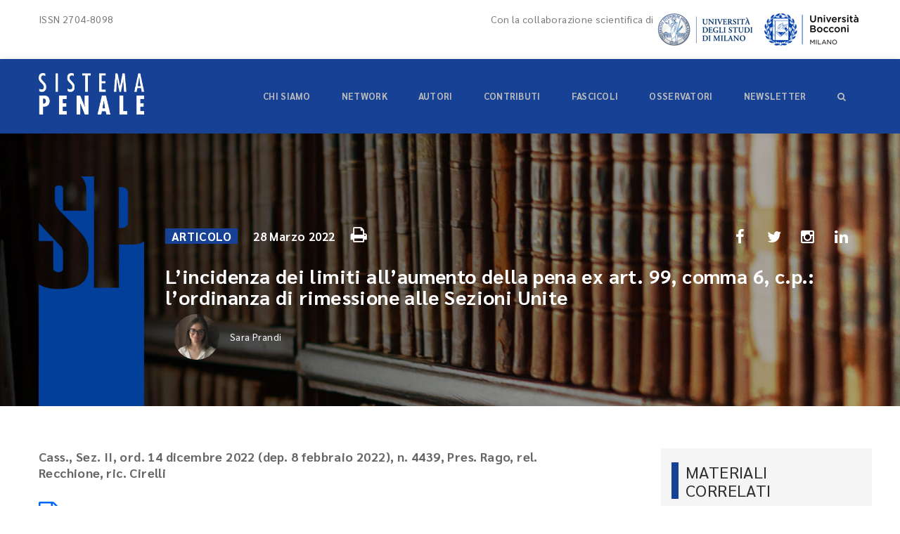

--- FILE ---
content_type: text/html; charset=utf-8
request_url: https://sistemapenale.it/it/articolo/cassazione-2022-4439-rimessione-sezioni-unite-effetti-limiti-aumento-pena-recidiva-99-comma-6
body_size: 20374
content:


<!DOCTYPE html>
<html class=" js rgba boxshadow csstransitions" lang="it">
	<head>
	
<!-- Global site tag (gtag.js) - Google Analytics -->
<script async src="https://www.googletagmanager.com/gtag/js?id=UA-152700598-1"></script>
<script>
  window.dataLayer = window.dataLayer || [];
  function gtag(){dataLayer.push(arguments);}
  gtag('js', new Date());

  gtag('config', 'UA-152700598-1');
</script>
	
	
	
	<meta name="viewport" content="width=device-width, initial-scale=1.0">
	<meta http-equiv="Content-Type" content="text/html; charset=UTF-8">
	<meta charset="utf-8">
	<meta name="format-detection" content="telephone=no">
	<meta NAME="update" CONTENT="Sun, 25 Jan 2026 18:54:12 +0100">
	<title>S. Prandi | Recidiva e limiti all'aumento di pena ex 99 c. 6: la rimessione alle SU | Sistema Penale | SP</title>
	<meta name="keywords" content="recidiva e prescrizione, limiti aumento pena, termine di prescrizione, effetti indiretti, 99 comma 6, 157 161 cp" />
	<meta name="description" content="articolo" />
	<meta name="abstract" content="articolo" />
	<meta name="robots" content="index, follow" />
	
	<meta property="og:url" content="https://sistemapenale.it/it/articolo/cassazione-2022-4439-rimessione-sezioni-unite-effetti-limiti-aumento-pena-recidiva-99-comma-6" />
	<meta property="og:type" content="article" />

	<meta property="og:title" content="S. Prandi | Recidiva e limiti all aumento di pena ex 99 c. 6: la rimessione alle SU" />
	<meta property="og:description" content="articolo" />
	<meta property="og:site_name" content="sistemapenale.it" />	
	<meta property="og:image" content="http://sistemapenale.it/img/social_banner.jpg" />			
	
	<link rel="apple-touch-icon" sizes="57x57" href="/apple-icon-57x57.png">
	<link rel="apple-touch-icon" sizes="60x60" href="/apple-icon-60x60.png">
	<link rel="apple-touch-icon" sizes="72x72" href="/apple-icon-72x72.png">
	<link rel="apple-touch-icon" sizes="76x76" href="/apple-icon-76x76.png">
	<link rel="apple-touch-icon" sizes="114x114" href="/apple-icon-114x114.png">
	<link rel="apple-touch-icon" sizes="120x120" href="/apple-icon-120x120.png">
	<link rel="apple-touch-icon" sizes="144x144" href="/apple-icon-144x144.png">
	<link rel="apple-touch-icon" sizes="152x152" href="/apple-icon-152x152.png">
	<link rel="apple-touch-icon" sizes="180x180" href="/apple-icon-180x180.png">
	<link rel="icon" type="image/png" sizes="192x192"  href="/android-icon-192x192.png">
	<link rel="icon" type="image/png" sizes="32x32" href="/favicon-32x32.png">
	<link rel="icon" type="image/png" sizes="96x96" href="/favicon-96x96.png">
	<link rel="icon" type="image/png" sizes="16x16" href="/favicon-16x16.png">
	<link rel="manifest" href="/manifest.json">
	<meta name="msapplication-TileColor" content="#ffffff">
	<meta name="msapplication-TileImage" content="/ms-icon-144x144.png">
	<meta name="theme-color" content="#ffffff">


<link rel="stylesheet" href="/css/bootstrap.min.css" type="text/css">
<link rel="stylesheet" href="/fontawesome/css/font-awesome.min.css" type="text/css">
<link rel="stylesheet" href="/css/owl.carousel.css" type="text/css">

<link rel="stylesheet" href="/css/style1.css" type="text/css">
<link rel="stylesheet" href="/css/responsive1.css" type="text/css">
<link rel="stylesheet" href="/css/colors.css" type="text/css">
<link rel="stylesheet" href="/css/theme-elements.css" type="text/css">


<style type="text/css">#html5-text {color:#333; font-size:16px; font-family:Armata,sans-serif,Arial; overflow:hidden; }.html5-error {text-align:center; color:#ff0000; font-size:14px; font-family:Arial, sans-serif;}</style>

</head><body>
	<header class="simple-header for-sticky white">
<div class="top-bar" style="background-color: #ffffff">
			<div class="container">
				<div class="choose-languageq" style="float: left;">
					 ISSN 2704-8098
				</div>			
					
				<div style="float:right;">
					<a href="http://www.beccaria.unimi.it/ecm/home" rel="nofollow"  target="_blank"><img src="/img/logo_universita_studi_milano.png" alt="logo università degli studi di Milano"></a>
					<a href="https://www.unibocconi.it/wps/wcm/connect/Bocconi/SitoPubblico_IT/Albero+di+navigazione/Home/Docenti+e+Ricerca/Dipartimenti/Studi+Giuridici/" rel="nofollow" target="_blank"><img src="/img/logo_universita_bocconi.png" alt="logo università Bocconi"></a>
				</div>
				<div class="choose-languageq" style="float: right;">Con la collaborazione scientifica di</div>
			</div>
		</div>
		<div class="menu">
			<div class="container">
				<div class="logo" style="padding:20px 0px 0px 0px; ">
					<a href="/it" title="Sistema Penale - vai alla home">
						<img src="/img/sistema_penale.png" style="max-width:150px;" border="0">
					</a>
				</div><!-- LOGO -->

				<span class="menu-toggle"><i class="fa fa-bars"></i></span>
				<nav>
					<ul class="collapse1" id="sub_0" style="list-style-type: none;line-height: 36px;"><li class=""><a href="/it/chi-siamo" style="text-transform: uppercase;">Chi siamo</a></li><li class=""><a href="/it/network" style="text-transform: uppercase;">Network</a></li><li class=""><a href="/it/autori-di-sp" style="text-transform: uppercase;">Autori</a></li><li class=""><a href="/it/contributi" style="text-transform: uppercase;">Contributi</a></li><li class=""><a href="/it/fascicoli" style="text-transform: uppercase;">Fascicoli</a></li><li class="menu-item-has-children"><a href="#" style="text-transform: uppercase;">Osservatori</a><ul id="sub_2617"><li class=""><a href="/it/osservatorio-legislazione" style="text-transform: uppercase;">Legislazione</a></li><li class=""><a href="/it/giurisprudenza-sovranazionale" style="text-transform: uppercase;">Giurisprudenza sovranazionale</a></li><li class=""><a href="/it/giurisprudenza-costituzionale" style="text-transform: uppercase;">Corte costituzionale</a></li><li class=""><a href="/it/osservatorio-sezioni-unite" style="text-transform: uppercase;">Sezioni Unite</a></li><li class=""><a href="/it/osservatorio-cassazione-sezioni-semplici" style="text-transform: uppercase;">Cassazione - Sezioni semplici</a></li><li class=""><a href="/it/osservatorio-giurisprudenza-di-merito" style="text-transform: uppercase;">Giurisprudenza di merito</a></li><li class=""><a href="/it/osservatorio-sulla-violenza-contro-le-donne" style="text-transform: uppercase;">Violenza contro le donne</a></li></ul></li><li class=""><a href="#newsletter" style="text-transform: uppercase;">Newsletter</a></li><li class=""><a href="/it/cerca" style="text-transform: uppercase;"><i class="fa fa-search"></i></a></li></ul>
				</nav>
			
			</div>
		</div>
	</header>
	<div class="inner-head overlap">
		<div data-velocity="-.2" style="background: url('/img_sfondi/libri.jpg') repeat scroll 50% 422.28px transparent;" class="parallax scrolly-invisible no-parallax"></div><!-- PARALLAX BACKGROUND IMAGE -->	
		<div class="container">
			<div class="inner-content">
				<span class="inner-content-span" style="background-image: url(/img/sp_home.png); background-positiony: top; background-color: transparent;"></span>
				
				<h2 style="font-size: 2em;">
				<span style="background-color: #164194; color: #ffffff; font-size:.6em; text-transform: uppercase;">&nbsp;&nbsp;Articolo&nbsp;&nbsp;</span> <div style="display: inline-block; font-size: .6em; color:#ffffff;margin-left:15px;">28 Marzo 2022</div>
				
				
				<a href="/it/articolo/cassazione-2022-4439-rimessione-sezioni-unite-effetti-limiti-aumento-pena-recidiva-99-comma-6?out=print" target="_blank" style="color: #ffffff;" target="_blank" title="Versione stampabile" ><i class="fa fa-print" style="color:#ffffff;font-size:25px; margin-right:20px; margin-left:15px;"></i></a></li>
				
				
												<div class="display: inline-block; social_widget" style="float:right;     width: auto;">
													<a title="condividi su Facebook" href="https://www.facebook.com/sharer/sharer.php?u=&t=" title="Share on Facebook" target="_blank" onclick="window.open('https://www.facebook.com/sharer/sharer.php?u=' + encodeURIComponent(document.URL) + '&t=' + encodeURIComponent(document.URL)); return false;"><i class="fa fa-facebook"></i></a>
													
													<a href="https://twitter.com/intent/tweet?" target="_blank" title="condividi su Twitter" onclick="window.open('https://twitter.com/intent/tweet?text=%20Check%20up%20this%20awesome%20content' + encodeURIComponent(document.title) + ':%20 ' + encodeURIComponent(document.URL)); return false;"><i class="fa fa-twitter"></i></a>
													
													<a href="#" title=""><i class="fa fa-instagram"></i></a>
													
													<a href="http://www.linkedin.com/shareArticle?mini=true&url=&title=&summary=&source=" target="_blank" title="condividi su LinkedIn" onclick="window.open('http://www.linkedin.com/shareArticle?mini=true&url=' + encodeURIComponent(document.URL) + '&title=' + encodeURIComponent(document.title)); return false;"><i class="fa fa-linkedin"></i></a>
												</div>
				
				
				
				
				
				<br><br><span style="text-transform: uppercase1;">
				L’incidenza dei limiti all’aumento della pena ex art. 99, comma 6, c.p.: l’ordinanza di rimessione alle Sezioni Unite </span></h2>
				<ul>
								
			<li style="color:#ffffff; line-height: 65px; margin-right:20px;">
				<a style="color:#ffffff; line-height: 65px; " href="/it/autori-di-sp/prandi-sara" title="Sara Prandi">
					<img align="middle" src="/img_autori/1618951540_resize-sara-prandi.jpg" alt="Sara Prandi" style="    -webkit-border-radius: 50%;
		-moz-border-radius: 50%;    -ms-border-radius: 50%;    -o-border-radius: 50%;    border-radius: 50%;    float: left;    margin-left: 12px;    width: 65px;
		vertical-align: middle;    border: 0; margin-right:15px;">
						Sara Prandi
					</a>
			</li>
				</ul>

			</div>
		</div>
</div><!-- inner Head -->	<section class="block" style="margin-top:0px;">
		<div class="container">
			<div class="row">
				<div class="col-md-8 column">
					<p style="line-height:23px; font-size:18px; font-weight:bolder;">Cass., Sez. II, ord. 14 dicembre 2022 (dep. 8 febbraio 2022), n. 4439, Pres. Rago, rel. Recchione, ric. Cirelli</p>
						<br>
					<ul style="padding: 0px; list-style: none; font-size:35px;">
					<li style="line-height: 35px;"><a href="/pdf_contenuti/1648423938_cassazione-rimessione-sezioni-unite-2022-4439-recidiva-limiti-aumento-pena-99-comma-6.pdf" title="" class="allegati2"  style="color: #0066ff; font-size: 14px;" target="_blank"><i class="fa fa-file-pdf-o" style="color:#0066ff;font-size:35px; margin-right:20px;"></i>Cass. ord. 4439/2022</a></li>
					</ul>
					<br>	
					<p><p style="text-align:justify"><strong>1.</strong> Con l&rsquo;ordinanza in commento, la seconda sezione penale della Cassazione ha rimesso alle Sezioni Unite una questione relativa all&rsquo;<strong>incidenza della disciplina dei limiti all&rsquo;aumento della pena in materia di recidiva</strong> sulla qualificazione della stessa quale aggravante ad effetto speciale, nonch&eacute; sulle ricadute in punto estensione del termine prescrizionale, anche quale effetto di atti interruttivi, <em>ex</em> artt. 157 e 161 c.p.</p>

<p style="text-align:justify">Nel caso di specie, il ricorso in Cassazione riguardava la condanna per due condotte di ricettazione realizzate dell&rsquo;imputato, giudicato colpevole in passato di delitti simili. In particolare, la difesa sosteneva che tali reati dovessero ritenersi prescritti, alla luce della corretta interpretazione degli artt. 157, comma 2, e 161, comma 2, del codice.</p>

<p style="text-align:justify">Relativamente al primo episodio, si evidenziava che la recidiva non era stata neppure contestata e non poteva quindi esplicare l&rsquo;effetto estensivo sul termine di prescrizione previsto dall&rsquo;art. 157 c.p.; quanto al secondo, si sottolineava invece che la recidiva specifica e infraquinquennale, seppur riconosciuta in astratto, non aveva comportato alcun aumento di pena in concreto. In ragione della mancata incidenza sul calcolo della pena, la difesa riteneva che essa non potesse incidere sul termine di prescrizione; d&rsquo;altronde, nel caso di specie, l&rsquo;effetto estintivo si sarebbe prodotto anche in caso di effettiva applicazione dell&rsquo;art. 157, comma 2, c.p., considerato che l&rsquo;aumento ivi disciplinato avrebbe dovuto essere circoscritto al <em>quantum</em> derivante dall&rsquo;applicazione dell&rsquo;art. 99, comma 6, c.p., che sancisce un limite all&rsquo;innalzamento della pena in conseguenza della riconosciuta recidiva.</p>

<p style="text-align:justify">Infine, anche l&rsquo;aumento previsto in materia di interruzione, <em>ex </em>art. 161, comma 2, c.p., avrebbe dovuto essere escluso in ragione dell&rsquo;asserita prevalenza dell&rsquo;art. 99, comma 6, c.p. sulle disposizioni di cui all&rsquo;art. 99, comma 2 e 4, c.p., richiamate in seno alla disciplina in materia di atti interruttivi.</p>

<p style="text-align:justify">La seconda sezione, rilevata l&rsquo;esistenza di un conflitto giurisprudenziale sul punto, rimetteva alle Sezioni Unite la soluzione del duplice quesito di diritto<strong> &ldquo;se il limite della pena correlato al riconoscimento della recidiva qualificata previsto dall&rsquo;art. 99 comma 6 cod. pen. (a) incida sulla qualificazione della recidiva prevista dai commi 2 e 4 dell&rsquo;art. 99 cod. pen. come circostanza &ldquo;ad effetto speciale&rdquo;, (b) influisca sulla determinazione del termine di prescrizione&rdquo;.</strong></p>

<p style="text-align:justify">&nbsp;</p>

<p style="text-align:justify"><strong>2. </strong>L&rsquo;intervento chiarificatore richiesto alle Sezioni Unite, in particolare, attiene alla corretta interpretazione della disciplina complessiva degli effetti diretti e indiretti della recidiva: se i primi si riferiscono all&rsquo;<strong>aumento del carico sanzionatorio</strong> dettato dalla <strong>maggiore pericolosit&agrave; e colpevolezza</strong> di chi, avendo gi&agrave; riportato una condanna per un delitto non colposo, torni a delinquere, i secondi discendono invece dalla considerazione di numerosi istituti per cui la legge prevede un <strong>regime nel complesso pi&ugrave; gravoso ove sia riconosciuta la recidiva</strong>, specie se reiterata. Si pensi, a titolo esemplificativo, a quanto avviene in materia di amnistia e indulto, di liberazione condizionale, di riabilitazione, nonch&eacute; alla disciplina del bilanciamento di circostanze<a href="#_ftn1" name="_ftnref1" title="">[1]</a>, della continuazione<a href="#_ftn2" name="_ftnref2" title="">[2]</a>, della prescrizione della pena oltre che, per quanto di pi&ugrave; specifico interesse nel caso di cui si tratta, di <strong>prescrizione del reato</strong><a href="#_ftn3" name="_ftnref3" title="">[3]</a>.</p>

<p style="text-align:justify">All&rsquo;indomani della L. 5 dicembre 2005, n. 215, in particolare, la disciplina <em>ex </em>art. 157 c.p. stabilisce che sul termine di prescrizione, calcolato sulla base del massimo di pena edittale, non incidono le circostanze, salvo che si tratti di <strong>circostanze per cui la legge stabilisce una pena di specie diversa o per quelle ad effetto speciale</strong>; in tali casi, <strong>si deve tenere conto dell&rsquo;aumento massimo previsto per l&rsquo;aggravante. </strong>La recidiva, pertanto, incide sul termine prescrizionale tutte le volte in cui comporta un aumento di pena superiore ad un terzo, vale dire in tutti i casi ad esclusione della recidiva semplice, <em>ex </em>art. 99, comma 1, c.p.</p>

<p style="text-align:justify">Quanto alla disciplina dell&rsquo;interruzione, l&rsquo;art. 161 c.p. prevede invece che il termine di prescrizione, che ricomincia a decorrere da capo in conseguenza ad eventuali atti interruttivi, non possa mai essere superiore di un quarto del tempo necessario a prescrivere; tale tetto viene, per&ograve;, <strong>innalzato alla met&agrave; nei casi di recidiva aggravata e di due terzi nei casi di recidiva reiterata.</strong></p>

<p style="text-align:justify">Ne deriva una disciplina connotata, nel complesso, da un atteggiamento fortemente repressivo, suscettibile di tradursi in conseguenze significative, e via via pi&ugrave; pesanti, a seconda che si tratti di recidiva semplice, aggravata, reiterata semplice, o reiterata aggravata.</p>

<p style="text-align:justify">La severit&agrave; della disciplina viene per&ograve; temperata da alcune disposizioni, di primario interesse per la questione di cui si tratta: il regime degli aumenti previsti in ragione della maggiore pericolosit&agrave; e colpevolezza del soggetto che torni a delinquere, in particolare, &egrave; <strong>mitigato dall&rsquo;art. 99, comma 6, c.p.,</strong> il quale stabilisce che <strong>l&rsquo;aumento per la recidiva non possa mai &laquo;superare il cumulo delle pene risultante dalle condanne precedenti alla commissione del nuovo delitto non colposo&raquo;</strong><a href="#_ftn4" name="_ftnref4" title="">[4]</a>.</p>

<p style="text-align:justify">&Egrave; proprio attorno a tale limite quantitativo &ndash; e alle possibili ricadute dello stesso sul tempo necessario per prescrivere il reato &ndash; che ruota la questione deferita alle Sezioni Unite.</p>

<p style="text-align:justify">&nbsp;</p>

<p style="text-align:justify"><strong>3. </strong>Dirimente, insieme alla distinzione tra effetti diretti e indiretti, appare inoltre la differenza sussistente tra recidiva <strong>contestata, ritenuta o applicata, </strong>a pi&ugrave; riprese valorizzata dalla stessa giurisprudenza chiamata a confrontarsi con l&rsquo;istituto di cui si tratta<a href="#_ftn5" name="_ftnref5" title="">[5]</a>: mentre la prima si riferisce al fatto che l&rsquo;accusa abbia formalmente contestato l&rsquo;art. 99 c.p. all&rsquo;imputato<a href="#_ftn6" name="_ftnref6" title="">[6]</a>, la seconda attiene al riconoscimento della recidiva da parte dal giudice all&rsquo;esito della valutazione relativa ai presupposti sostanziali della stessa, e la terza implica che essa abbia avuto altres&igrave; un&rsquo;incidenza effettiva sulla quantificazione della pena, anche solo paralizzando l&rsquo;effetto di una circostanza attenuante nell&rsquo;ambito del giudizio di bilanciamento<a href="#_ftn7" name="_ftnref7" title="">[7]</a>.</p>

<p style="text-align:justify">Quanto alla specifica disciplina dettata in materia di calcolo del termine prescrizionale, &egrave; oggi pacifico che la mancata contestazione della recidiva impedisce in radice che la stessa possa essere presa in considerazione ai fini del computo del tempo necessario a prescrivere il reato.<a href="#_ftn8" name="_ftnref8" title="">[8]</a> Sembra quindi che, almeno in relazione al primo episodio, possa dirsi pienamente condivisibile la censura della difesa: poich&eacute; la recidiva non era stata neppure contestata dal Pubblico Ministero, la produzione degli effetti &ndash; diretti e indiretti &ndash; previsti per legge dovrebbe risultare del tutto esclusa.</p>

<p style="text-align:justify">D&rsquo;altronde, in linea con quanto sancito dalle Sezioni Unite nel 2010<a href="#_ftn9" name="_ftnref9" title="">[9]</a>, anche il mancato riconoscimento della recidiva da parte del giudice sembrerebbe impedire la produzione degli effetti della stessa sul tempo necessario per prescrivere<a href="#_ftn10" name="_ftnref10" title="">[10]</a>: tale assunto deriva dal superamento dell&rsquo;idea della recidiva quale <em>status, </em>e dall&rsquo;evoluzione significativa che, in tale materia, ha condotto a ritenere che essa debba operare <strong>facoltativamente non solo quanto agli effetti diretti, ma anche quanto agli effetti indiretti</strong><a href="#_ftn11" name="_ftnref11" title="">[11]</a>.</p>

<p style="text-align:justify">Maggiori incertezze sembrano tuttora sussistere, invece, nei casi in cui la recidiva, bench&eacute; contestata e ritenuta, non abbia prodotto alcun effetto sanzionatorio. Pi&ugrave; che al rapporto tra accertamento della recidiva ed effetti della stessa<a href="#_ftn12" name="_ftnref12" title="">[12]</a>, oggetto in passato di attenzione della giurisprudenza di legittimit&agrave;, sembra oggi che la discussione si rivolga al <strong>rapporto tra applicazione della recidiva ed effetti ulteriori della stessa</strong>, e quindi &ndash; <em>lato sensu &ndash;</em> al rapporto tra effetti diretti e indiretti dell&rsquo;istituto.</p>

<p style="text-align:justify">La tesi difensiva, sul punto, sembra mettere un accento particolare proprio sull&rsquo;applicazione concreta della recidiva: si sostiene infatti che, ove la circostanza non abbia prodotto l&rsquo;aumento sanzionatorio previsto in astratto, per l&rsquo;operativit&agrave; del limite di cui al comma 6 dell&rsquo;art. 99 c.p., non potrebbero ritenersi sussistenti neppure gli effetti indiretti che, di regola, da essa discendono; o, quantomeno, tali effetti sarebbero da ritenersi limitati in misura corrispondente al temperamento prodotto sul piano sanzionatorio.</p>

<p style="text-align:justify">&nbsp;</p>

<p style="text-align:justify"><strong>4. </strong>Sulla questione dell&rsquo;incidenza della recidiva &ldquo;temperata&rdquo; sul termine di prescrizione, a ben vedere, la giurisprudenza si &egrave; pronunciata in pi&ugrave; occasioni, nel passato, pervenendo a soluzioni non univoche.</p>

<p style="text-align:justify">Nella sentenza Graniello del 2019<a href="#_ftn13" name="_ftnref13" title="">[13]</a>, ad esempio, la quinta sezione aveva sostenuto che l&rsquo;art. 99, comma 6, c.p. non muta la qualificazione di circostanza ad effetto speciale della recidiva, che di conseguenza incide sul termine di prescrizione ai sensi dell&rsquo;art. 157, comma 2, c.p: nondimeno, in tale occasione i giudici avevano ritenuto che l&rsquo;estensione del termine dovesse essere limitata al tempo corrispondente all&rsquo;aumento temperato, e non anche a quello tipico. Al contempo, la Corte aveva escluso che tale limitazione potesse precludere l&rsquo;estensione prevista <em>ex </em>art. 161, comma 2, c.p., destinata a operare in ogni caso in cui il reato fosse aggravato dalla recidiva <em>ex </em>art. 99, comma 2 o 4, c.p.</p>

<p style="text-align:justify">In un&rsquo;altra pronuncia, pur non preoccupandosi di chiarire se la recidiva &ldquo;temperata&rdquo; ai sensi dell&rsquo;art. 99, comma 6, c.p. continuasse ad essere circostanza ad effetto speciale, la Corte aveva ritenuto che la contrazione dell&rsquo;aumento sanzionatorio dovesse incidere anche sull&rsquo;estensione del termine di prescrizione, in considerazione del <strong>principio di <em>favor rei</em></strong><a href="#_ftn14" name="_ftnref14" title="">[14]</a>.<strong><em> </em></strong>Anche in questo caso, peraltro, la Corte non aveva messo in discussione che potesse dirsi comunque operante la disciplina dell&rsquo;interruzione, <em>ex </em>art. 161, comma 2, c.p.</p>

<p style="text-align:justify">In una decisione del 2020,<a href="#_ftn15" name="_ftnref15" title="">[15]</a> invece, la Corte aveva sostenuto che <strong>la recidiva perde la sua qualifica di circostanza ad effetto speciale ogniqualvolta l&rsquo;aumento di pena prodotto per effetto dell&rsquo;art. 99, comma 6, c.p. sia in concreto inferiore ad un terzo:</strong> da tale considerazione discenderebbe l&rsquo;impossibilit&agrave; di ritenere operante la disciplina <em>ex </em>art. 157, comma 2, c.p., che ricollega l&rsquo;effetto estensivo del tempo della prescrizione alla natura ad effetto speciale della circostanza di volta in volta considerata.</p>

<p style="text-align:justify">Rilevata l&rsquo;esistenza di un contrasto giurisprudenziale da rimettere alle Sezioni Unite, l&rsquo;ordinanza prende posizione su entrambi gli aspetti controversi: mentre sulla possibilit&agrave; di qualificare come circostanza ad effetto speciale la recidiva che, in virt&ugrave; dell&rsquo;art. 99, comma 6, c.p., abbia comportato un aumento di pena inferiore ad un terzo, i giudici si allineano all&rsquo;impostazione della sentenza Graniello, sull&rsquo;incidenza della recidiva temperata sul termine di prescrizione, invece, la Corte ritiene di non condividere nessuno degli indirizzi proposti, sposando una soluzione nel complesso pi&ugrave; severa di tutte le precedenti. La seconda sezione, invero, non solo rifiuta l&rsquo;orientamento che ravvisa nell&rsquo;art. 99, comma 6, c.p. un meccanismo idoneo a dequotare la recidiva da circostanza ad effetto speciale a circostanza ad effetto comune, ma nega altres&igrave; che il minore aumento sancito dall&rsquo;operativit&agrave; della norma in questione possa incidere sulla determinazione del termine di prescrizione, escludendo l&rsquo;effetto estensivo o limitandolo al <em>quantum </em>di aumento effettivamente comminato.</p>

<p style="text-align:justify">&nbsp;</p>

<p style="text-align:justify"><strong>5. </strong>Il ragionamento si fonda, anzitutto, sulla <strong>distinzione tra regime sanzionatorio e statuto della prescrizione, </strong>in cui la Corte ravvisa due discipline che, pur correlate, rimangono distinte e connotate da una differente &ldquo;proiezione finalistica&rdquo;. Mentre lo statuto della sanzione avrebbe lo scopo di adeguare la pena alla gravit&agrave; della condotta, secondo le cadenze imposte dal rispetto dei canoni di ragionevolezza e proporzionalit&agrave;, oltre che di colpevolezza, la disciplina della prescrizione sarebbe finalizzata a &laquo;stabilire, in via generale ed astratta, quale sia il tempo durante il quale lo Stato conserva l&rsquo;interesse a perseguire le condotte penalmente rilevanti&raquo;. E cos&igrave;, poich&eacute; &laquo;il criterio moderatore di cui all&rsquo;art. 99, comma 6, cod. pen. integra lo statuto della &ldquo;sanzione&rdquo; e non quello della &ldquo;prescrizione&rdquo;&raquo;, ad esso non pu&ograve; che essere riconosciuta una &laquo;operativit&agrave; limitata alla determinazione individuale della pena [&hellip;] [senza] nessuna incidenza sulla identificazione del segmento temporale durante il quale lo Stato conserva l&rsquo;interesse all&rsquo;accertamento della condotta illecita&raquo;.</p>

<p style="text-align:justify">In altri termini, poich&eacute; l&rsquo;istituto della prescrizione, operando in relazione alla pena edittale, risulta improntato ad una logica di<strong> proporzionalit&agrave; tra gravit&agrave; in astratto e durata del termine,</strong> esso non pu&ograve; essere condizionato dalla sanzione in concreto comminata: tarando il tempo per prescrivere sul <em>quantum </em>di pena specificamente inflitto con le precedenti condanne, si verrebbe a determinare un effetto di &laquo;<strong>individualizzazione del tempo della prescrizione, ontologicamente incompatibile con la sua natura di elemento &ldquo;di struttura&rdquo; del reato</strong>&raquo;.</p>

<p style="text-align:justify">A sostegno del proprio ragionamento, la Corte mette l&rsquo;accento sulla <strong>natura sostanziale </strong>dell&rsquo;istituto della prescrizione, quale elemento che concorre &laquo;a strutturare il divieto&raquo;. La triade &ldquo;condotta-sanzione-prescrizione&rdquo;, in altre parole, sarebbe sempre da determinare in astratto e in via generale, in virt&ugrave; dei principi di legalit&agrave;, determinatezza e prevedibilit&agrave;. E perch&eacute; possa dirsi improntata a requisiti di &laquo;<strong>generalit&agrave;, astrattezza e prevedibilit&agrave;</strong>&raquo;, la disciplina della prescrizione dovrebbe rispondere a previsioni omogenee per tutti i consociati, indipendenti dai casi individuali e conoscibili a priori: da ci&ograve; discenderebbe l&rsquo;incompatibilit&agrave; con la previsione di un tempo dell&rsquo;oblio flessibile, &laquo;dipendente dalla <strong>specifica biografia criminale dell&rsquo;accusato emergente dai pregressi accertamenti processuali</strong>&raquo;.</p>

<p style="text-align:justify">Secondo l&rsquo;opinione della seconda sezione, invero, la sentenza con cui si commina la pena &laquo;&egrave; <strong>&ldquo;legge del caso concreto&rdquo;</strong> e non pu&ograve; concorrere a definire le norme penali che, si ripete, devono essere generali, ovvero indipendenti da mediazioni processuali, ontologicamente individuali&raquo;.</p>

<p style="text-align:justify">&nbsp;</p>

<p style="text-align:justify"><strong>5.1. </strong>Accanto alle considerazioni generali ora richiamate, inoltre, la seconda sezione sviluppa alcuni argomenti ulteriori, fondati sulla valorizzazione del dato letterale e dell&rsquo;evoluzione giurisprudenziale registrata in materia di circostanze del reato e recidiva, specie in rapporto con la disciplina della prescrizione.</p>

<p style="text-align:justify">Quanto all&rsquo;argomento letterale, la Cassazione sottolinea il fatto che le norme in materia di prescrizione che danno rilievo alla recidiva &ndash; e quindi gli artt. 157 e 161 c.p. qui in discussione &ndash; non facciano alcun riferimento al limite <em>ex </em>art. 99, comma 6, c.p. L&rsquo;art. 157 c.p., a ben vedere, si riferisce unicamente all&rsquo;<strong>aumento di pena &ldquo;massimo&rdquo; </strong>previsto per la circostanza: tale locuzione, secondo la Corte, starebbe a indicare l&rsquo;aumento massimo in astratto, a prescindere da eventuali temperamenti sanzionatori in concreto, su cui possa incidere, ad esempio, il meccanismo di cui all&rsquo;art. 99, comma 6, c.p.</p>

<p style="text-align:justify">Con riguardo alla disciplina dell&rsquo;interruzione, d&rsquo;altro canto, l&rsquo;irrilevanza dell&rsquo;art. 99, comma 6, c.p. sembrerebbe emergere in modo ancora pi&ugrave; evidente: a differenza dell&rsquo;art. 157 c.p., invero, l&rsquo;art. 161 c.p. stabilisce in via autonoma che il riconoscimento della recidiva determina <strong>una &laquo;estensione &ldquo;fissa&rdquo; del termine</strong> (della met&agrave; o di due terzi), a seconda che la recidiva riconosciuta sia quella prevista dall&rsquo;art. 99 comma 2 cod. pen., o quella indicata dall&rsquo;art. 99 comma 4 cod. pen.&raquo;.</p>

<p style="text-align:justify">Ai sensi dell&rsquo;art. 161 c.p., perci&ograve;, sembra sufficiente l&rsquo;accertamento giudiziale della recidiva specifica o reiterata, <em>ex </em>art. 99, comma 2 e 4, c.p., a prescindere dall&rsquo;aumento di pena effettivamente generato all&rsquo;esito del giudizio: e ci&ograve; spiegherebbe anche perch&eacute; i precedenti citati nell&rsquo;ordinanza non avessero mai messo in dubbio che l&rsquo;effetto di cui all&rsquo;art. 161, comma 2, c.p. dovesse continuare a prodursi.</p>

<p style="text-align:justify">A differenza degli arresti giurisprudenziali del passato, nondimeno, dall&rsquo;art. 161, comma 2, c.p. la seconda sezione pare ricavare un ennesimo argomento a sostegno dell&rsquo;<strong>indifferenza, anche ai sensi dell&rsquo;art. 157, comma 2, c.p., dell&rsquo;aumento concreto di pena,</strong> dovendo l&rsquo;interprete, in entrambi i casi, riferirsi all&rsquo;<strong>aumento &ldquo;tipico e generale&rdquo;,</strong> previsto dai commi 2, 3 e 4 dell&rsquo;art. 99 c.p., e non a quello <strong>&ldquo;specifico e individuale&rdquo;</strong> dato dall&rsquo;applicazione dell&rsquo;art. 99 comma 6 c.p.</p>

<p style="text-align:justify">In altre parole, secondo la Corte, sarebbe opportuno tenere nettamente separati &laquo;il piano della determinazione &ldquo;in astratto&rdquo; della pena (necessaria per calcolare quale debba essere il tempo necessario alla prescrizione per un determinato reato), con quello della determinazione della stessa &ldquo;in concreto&rdquo;, attivit&agrave; quest&rsquo;ultima che ha il limitato fine di commisurare la sanzione individuale inflitta alla effettiva gravit&agrave; della condotta&raquo;.</p>

<p style="text-align:justify">&nbsp;</p>

<p style="text-align:justify"><strong>5.2. </strong>Quanto alla possibilit&agrave; di riconoscere la natura di circostanza ad effetto speciale anche a quegli elementi che, in concreto, non abbiano determinato un aumento superiore a un terzo, nell&rsquo;ordinanza si sostiene che la produzione in concreto di un aumento di pena inferiore a quello richiesto<em> ex </em>art. 63, comma 3, c.p, quale conseguenza del meccanismo di cui all&rsquo;art. 99, comma 6, c.p., <strong>non osta alla qualificazione della recidiva come aggravante ad effetto speciale</strong>.<strong> </strong></p>

<p style="text-align:justify">Sul punto, l&rsquo;argomentazione della seconda sezione trae la sua forza da una serie di pronunce passate, che sembrerebbero avvalorare la tesi secondo cui l&rsquo;aumento determinato in concreto non &egrave; idoneo a mutare la qualificazione della circostanza, correlata sempre all&rsquo;idea dell&rsquo;aumento di pena in astratto. In questo senso, la Corte si allinea alla sentenza Graniello, gi&agrave; citata<a href="#_ftn16" name="_ftnref16" title="">[16]</a>, con cui la Cassazione si era espressa nel senso di escludere che l&rsquo;aumento, quand&rsquo;anche comminato in misura inferiore ad un terzo, potesse incidere sulla qualificazione della circostanza: affinch&eacute; sia considerata a effetto speciale, invero, &egrave; sufficiente che la stessa sia suscettibile di determinare, a livello astratto, l&rsquo;aumento richiesto <em>ex </em>art. 63, comma 3, c.p.</p>

<p style="text-align:justify">La seconda sezione ritiene invece prive di pregio le conclusioni opposte cui era pervenuta altra parte della giurisprudenza, che, ancora di recente, si era espressa apertamente sull&rsquo;impossibilit&agrave; di riconoscere, nella recidiva &ldquo;temperata&rdquo; <em>ex </em>art. 99, comma 6, c.p., una circostanza ad effetto speciale<a href="#_ftn17" name="_ftnref17" title="">[17]</a>. Secondo l&rsquo;indirizzo giurisprudenziale citato, in particolare, tale soluzione troverebbe conferma nell&rsquo;autorevole precedente con cui le Sezioni Unite hanno statuito che la circostanza indipendente <em>ex </em>art. 609-<em>ter </em>c.p., nella versione precedente alla riforma del 2019, non fosse da qualificarsi ad effetto speciale, poich&eacute; l&rsquo;aumento non superava il terzo della forbice edittale ordinaria<a href="#_ftn18" name="_ftnref18" title="">[18]</a>.</p>

<p style="text-align:justify">Come correttamente evidenziato nell&rsquo;ordinanza di rimessione, per&ograve;, il richiamo alla soluzione assunta in merito all&rsquo;art. 609-<em>ter </em>c.p. non appare pertinente: un conto &egrave;, come nel caso della circostanza indipendente, escludere o riconoscere la natura ad effetto speciale in relazione all&rsquo;aumento<strong>, pur sempre generale e astratto</strong>, inferiore o superiore ad un terzo rispetto alla pena base; tutt&rsquo;altro far discendere la medesima conseguenza, in punto qualificazione, dal rilievo dell&rsquo;aumento <strong>in concreto comminato dal giudice</strong>.</p>

<p style="text-align:justify">In relazione a tali casi, al contrario, i precedenti giurisprudenziali inducono alla soluzione che nega il riflesso della comminatoria in concreto sulla qualificazione della circostanza: si pensi alle pronunce che, in relazione al criterio moderatore <em>ex </em><strong>art. 63, comma 4, c.p.,</strong> <strong>escludono che esso possa elidere la qualificazione in termini di circostanza ad effetto speciale </strong>ed obliterarne gli effetti in punto estensione del termine di prescrizione<a href="#_ftn19" name="_ftnref19" title="">[19]</a>.</p>

<p style="text-align:justify">&nbsp;</p>

<p style="text-align:justify"><strong>5.3. </strong>Avendo argomentato a sostegno della natura di circostanza ad effetto speciale anche della recidiva &ldquo;temperata&rdquo; ai sensi dell&rsquo;art. 99, comma 6, c.p., la Corte si sofferma infine a considerare la questione dell<strong>&rsquo;incidenza della stessa sul termine di prescrizione</strong>. Il dato letterale, in questo senso, sembrerebbe correlare l&rsquo;aumento della prescrizione al mero ricorrere di una circostanza ad effetto speciale.<strong> </strong>Nondimeno, come anticipato, la stessa giurisprudenza che in passato aveva argomentato a favore della natura di circostanza ad effetto speciale della recidiva &ldquo;temperata&rdquo; aveva poi concluso nel senso di ritenere che il limite <em>ex </em>art. 99, comma 6, c.p. dovesse incidere sull&rsquo;aumento massimo del termine di prescrizione <em>ex </em>art. 157, comma 2, c.p.</p>

<p style="text-align:justify">La seconda sezione sembra invece preferire una soluzione diversa, sancendo <strong>l&rsquo;irrilevanza del limite individualizzante di cui all&rsquo;art. 99, comma 6, c.p. rispetto alla prescrizione</strong>. Oltre a fondare il proprio ragionamento sul dato letterale e sulla natura di circostanza ad effetto speciale della recidiva aggravata o reiterata, la Corte insiste altres&igrave; sui precedenti giurisprudenziali che, in materia di <strong>bilanciamento in equivalenza o soccombenza con le circostanze attenuanti</strong>, hanno sancito che la recidiva, ove riconosciuta, debba continuare a produrre l&rsquo;effetto estensivo sul termine di prescrizione, anche qualora non abbia poi inciso sulla pena in concreto. Nel riferirsi all&rsquo;orientamento giurisprudenziale secondo cui la prescrizione &egrave; da ritenersi <strong>indifferente al bilanciamento</strong> con eventuali circostanze eterogenee, l&rsquo;ordinanza rinvia a numerose pronunce precedenti<a href="#_ftn20" name="_ftnref20" title="">[20]</a>, tra cui spicca, in particolare, una recente sentenza delle stesse Sezioni Unite<a href="#_ftn21" name="_ftnref21" title="">[21]</a>.</p>

<p style="text-align:justify">Nel caso di specie, la Cassazione aveva concluso escludendo l&rsquo;effetto indiretto dell&rsquo;aumento del termine di prescrizione, in considerazione dell&rsquo;impossibilit&agrave; di ravvisare un riconoscimento &ndash; neppure implicito &ndash; della recidiva nella mancata concessione delle attenuanti generiche in virt&ugrave; dei precedenti penali dell&rsquo;imputato<a href="#_ftn22" name="_ftnref22" title="">[22]</a>; in tale occasione, nondimeno, i giudici si erano espressi chiaramente nel senso di ritenere che &laquo;il fatto stesso di aver operato il giudizio di bilanciamento presuppone il riconoscimento della recidiva&raquo;<a href="#_ftn23" name="_ftnref23" title="">[23]</a>.</p>

<p style="text-align:justify">Altrettanto, dunque, dovrebbe dirsi dell&rsquo;art. 99, comma 6, c.p., che, operando quale limite all&rsquo;aumento della pena per il ricorrere della recidiva, <strong>presuppone non solo il suo riconoscimento da parte del giudice,<em> </em></strong>ma anche la sua applicazione: rispetto all&rsquo;aggravamento di pena derivante dalla disciplina della recidiva, infatti, l&rsquo;art. 99, comma 6, c.p. si limita a fissare un <strong>limite</strong> <strong>quantitativo</strong>.</p>

<p style="text-align:justify">In questo senso, potendosi ritenere applicata la recidiva, e dovendosi riconoscere alla stessa natura di circostanza aggravante ad effetto speciale, l&rsquo;ordinanza conclude nel senso dell&rsquo;irrilevanza, ai fini della disciplina <em>ex </em>artt. 157 e 161 c.p., del limite sanzionatorio fissato dall&rsquo;art. 99, comma 6, c.p. Alla luce delle considerazioni svolte, perci&ograve;, la seconda sezione ritiene possibile sconfessare i precedenti citati, chiamando le Sezioni Unite a prendere posizione sul punto.</p>

<p style="text-align:center">* * *</p>

<p style="text-align:justify"><strong>6. </strong>Dopo aver tratteggiato l&rsquo;impianto argomentativo dell&rsquo;ordinanza, ed in attesa della decisione delle Sezioni Unite, sembra possibile ora svolgere qualche considerazione sulla bont&agrave; della soluzione accolta dalla seconda sezione e sulla tenuta delle argomentazioni che la giustificano: in questo senso, mentre sulla qualificazione della recidiva come circostanza ad effetto speciale sembrano potersi condividere gli argomenti spesi dalla Corte, maggiori perplessit&agrave; sorgono in relazione al ragionamento legato alla necessaria <strong>astrattezza e generalit&agrave; della prescrizione, </strong>e alla sua pretesa insensibilit&agrave; alle<strong> </strong>vicende legate al piano della sanzione in concreto.<strong> </strong></p>

<p style="text-align:justify">Se &egrave; vero, infatti, che il legislatore del 2005 ha compiuto una chiara scelta nel senso di non riconoscere alcuna incidenza sul tempo della prescrizione alle circostanze attenuanti e aggravanti, quali elementi che hanno la funzione precipua di individualizzare la sanzione in considerazione delle peculiarit&agrave; del fatto, &egrave; altrettanto vero che l&rsquo;art. 157 c.p. continua oggi ad attribuire specifico rilievo alle circostanze aggravanti c.d. autonome, nonch&eacute; a quelle ad effetto speciale. Sembra allora che in questa disciplina sia gi&agrave; ravvisabile una certa individualizzazione del termine di prescrizione, che, specie quando si ricollega all&rsquo;aggravante dell&rsquo;art. 99, commi 2 e seguenti, c.p., si giustifica proprio in ragione di quella &laquo;<strong>specifica biografia criminale dell&rsquo;accusato&raquo; </strong>di cui l&rsquo;ordinanza vorrebbe invece sostenere la totale irrilevanza.</p>

<p style="text-align:justify">Neppure l&rsquo;argomento letterale, d&rsquo;altro canto, sembrerebbe risolutivo, quantomeno con riferimento alla disciplina <em>ex </em>art. 157, comma 2, c.p., posto che il tenore letterale della norma non osta a un&rsquo;interpretazione che, per <strong>aumento massimo</strong>,<strong> </strong>intenda quello<strong> risultante dalla disciplina complessiva <em>ex </em>art. 99 c.p.,</strong> <strong>comprensiva del comma 6</strong>. Anche in questo caso, peraltro, poich&eacute; il limite &egrave; dettato dalla legge in via generale ed astratta, ed &egrave; solo la sua incidenza concreta a mutare a seconda delle vicende giudiziarie del singolo imputato, non sembrerebbe smentita la valenza sostanziale della disciplina del tempo dell&rsquo;oblio, n&eacute; la sua prevedibilit&agrave;: rispetto a tale ultimo aspetto, oltretutto, non sembra irrilevante il fatto che l&rsquo;art. 99, comma 6, c.p. determini effetti <strong><em>pro reum, </em></strong>e possa dunque giustificare una lettura diversa da quella proposta dall&rsquo;ordinanza in commento<em>.</em></p>

<p style="text-align:justify">&nbsp;</p>

<p style="text-align:justify"><strong>7. </strong>Una breve riflessione sul tema di cui si tratta, da ultimo, merita di essere svolta anche a partire dalle argomentazioni fatte proprie dalle Sezioni Unite in materia di bilanciamento di circostanze, richiamate in precedenza: la pronuncia, invero, sembra evidenziare alcuni spunti meritevoli di approfondimento, in quanto suscettibili di orientare l&rsquo;interprete rispetto alla soluzione di questa ed ulteriori questioni problematiche.</p>

<p style="text-align:justify">Come specificato in un <em>obiter dictum,</em> invero, la Corte ritenne in quella sede di porre l&rsquo;accento sulla circostanza secondo cui, &laquo;quando il giudice valuta la recidiva subvalente rispetto alle concorrenti attenuanti, egli esprime <strong>una valutazione di disfunzionalit&agrave; della recidiva rispetto al programma di trattamento che comincia a delinearsi con la fissazione della pena da infliggere</strong>&raquo;<a href="#_ftn24" name="_ftnref24" title="">[24]</a>, rispetto a cui &egrave; solo l&rsquo;esistenza di una chiara disciplina legislativa &ndash; come quella dell&rsquo;art. 157, comma 3, c.p. &ndash; a sancire comunque la produzione dell&rsquo;effetto sul termine prescrizionale.</p>

<p style="text-align:justify">La considerazione della Corte in relazione al significato che assume la valutazione subvalente rispetto al principio di proporzionalit&agrave; della pena, a ben vedere, restituisce l&rsquo;immagine di un giudizio che non dovrebbe limitarsi a guardare al formale riconoscimento della recidiva, ma che ad esso dovrebbe associare anche <strong>un significato coerente con la valutazione nel complesso data alla ricaduta del reo</strong>: e tale valutazione non dovrebbe operare solo sul piano degli effetti diretti, ma anche di quelli indiretti, laddove questi siano comunque legati alla maggiore colpevolezza e pericolosit&agrave; sottesa al riconoscimento della recidiva.</p>

<p style="text-align:justify">D&rsquo;altro canto, come argomentato in passato dalla Cassazione in materia di interruzione della prescrizione <em>ex</em> art. 161, comma 2, c.p.<a href="#_ftn25" name="_ftnref25" title="">[25]</a> con considerazioni che possono ritenersi estese anche all&rsquo;art. 157, comma 2, c.p., l&rsquo;aumento della durata massima del termine previsto dalla legge risponde a una <em>ratio </em>di prevenzione, legata proprio al maggiore allarme sociale che desta il recidivo<a href="#_ftn26" name="_ftnref26" title="">[26]</a>. Tale scelta, nondimeno, sembrerebbe giustificata solo laddove la reiterazione dell&rsquo;illecito sia realmente sinonimo di maggiore riprovevolezza e pericolosit&agrave;: la disciplina della prescrizione, pertanto, non sembra immune alla prospettiva di una valutazione anche &ldquo;funzionale&rdquo;, probabilmente pi&ugrave; in linea con i principi costituzionali, in quanto scevra di automatismi ed attenta al fondamento giustificativo degli effetti diretti e indiretti della recidiva.</p>

<p style="text-align:justify">Ferma restando la necessit&agrave; di una formale contestazione e di un&rsquo;effettiva dichiarazione di recidiva da parte del giudice, in definitiva, le Sezioni Unite sembrano suggerire che, nei casi di elisione dell&rsquo;effetto diretto sulla pena, <strong>anche la produzione dell&rsquo;effetto indiretto della stessa dovrebbe di regola seguire solo ove quest&rsquo;ultimo non si riveli illogico rispetto alla valutazione sottesa al giudizio sulla pericolosit&agrave; e colpevolezza</strong> che ha condotto ad annullare o attenuare gli effetti pratici della recidiva, salve le deroghe espressamente previste per legge. Ebbene, se con riguardo al bilanciamento tra circostanze eterogenee &egrave; lo stesso art. 157 c.p. a escludere il rilievo del risultato del giudizio effettuato dal giudice, altrettanto non potrebbe dirsi in relazione a meccanismi ulteriori che incidano sulla produzione degli effetti della recidiva, quale, ad esempio, l&rsquo;art. 99, comma 6, c.p.</p>

<p style="text-align:justify">Posto, dunque, che anche gli effetti indiretti della recidiva sul termine di prescrizione possono dirsi &laquo;ispirati ad una <strong>logica di prevenzione</strong>, fondata su valutazioni legate alla maggiore pericolosit&agrave; sociale del reo e alla sua minore sensibilit&agrave; al processo di rieducazione&raquo;<a href="#_ftn27" name="_ftnref27" title="">[27]</a>, sembra legittimo domandarsi se la Corte si soffermer&agrave; a considerare il rilievo che tale valutazione gioca anche nel caso di specie<a href="#_ftn28" name="_ftnref28" title="">[28]</a>.</p>

<p style="text-align:justify">&nbsp;</p>

<p style="text-align:justify"><strong>8. </strong>Simili conclusioni, ad ogni modo, necessitano di essere rapportate ad un istituto, quale quello delineato dall&rsquo;art. 99, comma 6, c.p., che diverge in modo significativo dal bilanciamento delle circostanze. Anzitutto, poich&eacute; l&rsquo;art. 99 comma 6 c.p. non rappresenta l&rsquo;esito di una valutazione discrezionale compiuta dal giudice per parametrare il trattamento sanzionatorio alle peculiarit&agrave; dell&rsquo;episodio contestato, ma un limite legale fondato sull&rsquo;esito dei precedenti giudizi; e, in secondo luogo, poich&eacute; esso non oblitera del tutto gli effetti della recidiva sul carico sanzionatorio, come accade in ipotesi di subvalenza della circostanza, ma ne attenua semplicemente l&rsquo;estensione.</p>

<p style="text-align:justify">A differenza di quanto accade all&rsquo;esito del giudizio di bilanciamento<a href="#_ftn29" name="_ftnref29" title="">[29]</a>, infatti, nel caso dell&rsquo;art. 99, comma 6, c.p., la recidiva &ldquo;temperata&rdquo; produce effetti sanzionatori principali, seppure limitati nel <em>quantum</em>. La valutazione di maggiore pericolosit&agrave; e colpevolezza del reo, in questo senso, sembra pienamente confermata dall&rsquo;aggravamento del trattamento sanzionatorio prodotto, su cui l&rsquo;art. 99, comma 6, c.p. incide in misura soltanto quantitativa.</p>

<p style="text-align:justify">Sembra allora che la soluzione orientata a valorizzare la produzione di effetti diretti in misura ridotta, al fine di affermarne il riflesso anche sul piano degli effetti indiretti, debba essere valutata avendo riguardo al funzionamento e al significato del limite legale di cui all&rsquo;art. 99, comma 6, c.p., chiedendosi, in particolare, se anch&rsquo;esso sottenda una valutazione &ndash; fissata dalla legge in via presuntiva &ndash; che limita il maggiore disvalore collegato alla recidiva alla pena o alle pene in precedenza comminate.</p>

<p style="text-align:justify">Ove si accogliesse la soluzione favorevole, in ogni caso, il limite sancito dalla norma in materia di recidiva potrebbe operare solo con riferimento a istituti che consentano una <strong>&ldquo;modulazione quantitativa&rdquo;</strong>. In tale senso, in linea con la sentenza Graniello<a href="#_ftn30" name="_ftnref30" title="">[30]</a>, potrebbe al pi&ugrave; sostenersi che l&rsquo;estensione della prescrizione <em>ex </em>art. 157 c.p. si produca <strong>in misura pari all&rsquo;aumento consentito ai sensi dell&rsquo;ultimo comma dell&rsquo;art. 99 c.p., </strong>sposando un&rsquo;interpretazione che, come gi&agrave; specificato, non sembra porsi in contrasto con il dettato letterale. Viceversa, rispetto all&rsquo;interruzione, la disciplina normativa rende impossibile ipotizzare una rimodulazione dell&rsquo;aumento, che &egrave; sancito dalla legge in misura fissa, e non anche sulla scorta dell&rsquo;aumento di pena comminato per la circostanza aggravante.</p>

<p style="text-align:justify">Spetta ora alle Sezioni Unite fare chiarezza sul punto: non resta dunque che attendere per vedere se le aperture registrate in tema di circostanze e bilanciamento giocheranno un ruolo anche in questa sede, a conferma del <em>trend </em>di <strong>&ldquo;rivisitazione funzionale&rdquo;</strong> timidamente inaugurato nella giurisprudenza richiamata, o se la soluzione insister&agrave; invece su altri dei numerosi profili della disciplina valorizzati nell&rsquo;<em>iter</em> motivazionale dell&rsquo;ordinanza.</p>

<p>&nbsp;</p>

<div>
<p style="text-align:justify">&nbsp;</p>

<p style="text-align:justify">&nbsp;</p>

<div id="ftn1">
<p style="text-align:justify"><a href="#_ftnref1" name="_ftn1" title="">[1]</a> Si veda, in materia, A. Peccioli, <em>Le circostanze privilegiate nel giudizio di bilanciamento</em>, Torino, 2010, nonch&eacute;, in merito alle pi&ugrave; recenti pronunce di costituzionalit&agrave; del meccanismo di blindatura, D. Notaro, <em>Partecipazione anomala del recidivo reiterato nel reato altrui: non pu&ograve; escludersi l&rsquo;applicazione dell&rsquo;attenuante concorsuale</em>, in <em>Dir. pen. proc.,</em> 2021, 10, 1315 ss., F. Lazzeri, <em>La rimproverabilit&agrave; soggettiva come vincolo di proporzionalit&agrave; della pena in una nuova sentenza della Corte costituzionale sull&#39;art. 69 comma 4 (in relazione alla seminfermit&agrave; mentale), </em>in <em>Riv. it. dir. proc. pen., </em>2020, 2, 1104 ss. e E. Penco, <em>Offensivit&agrave; e colpevolezza nel controllo di costituzionalit&agrave; in materia di recidiva e giudizio di bilanciamento,</em> in <em>Dir. pen. proc., </em>2021, 2, 260 ss.</p>
</div>

<div id="ftn2">
<p style="text-align:justify"><a href="#_ftnref2" name="_ftn2" title="">[2]</a> E. Aprile, <em>Sull&#39;applicazione della disciplina del reato continuato ai recidivi reiterati</em>, in <em>Cass. oen., </em>2016, 2, 569 ss., L. Facchini, <em>Reato continuato e recidiva, </em>in <em>Studium Iuris, </em>2016, 11, 1331 ss.</p>
</div>

<div id="ftn3">
<p style="text-align:justify"><a href="#_ftnref3" name="_ftn3" title="">[3]</a> I c.d. effetti indiretti della recidiva sono ben sintetizzati in Cass. Pen., Sez. Un., 15 maggio 2019 (ud. 25 ottobre 2018), n. 20808, Schettino in <em>Cass. Pen., </em>2020, 6, 2332-2333, con nota di A. Conz, <em>L&rsquo;effettivo riconoscimento della recidiva nel calcolo del termine di prescrizione del reato.</em> Si vedano, altres&igrave;, i commenti di E.M. Ambrosetti, <em>Le Sezioni Unite chiariscono il rapporto fra l&rsquo;accertamento della recidiva e i suoi effetti, </em>in <em>Dir. pen. proc., </em>2020, 1, 84 ss. e E. Mattevi, <em>Il riconoscimento della recidiva e i suoi effetti: opportune precisazioni delle Sezioni Unite e nuove aperture, </em>in <em>Giur. it., </em>2020, 3, 671 ss.</p>
</div>

<div id="ftn4">
<p style="text-align:justify"><a href="#_ftnref4" name="_ftn4" title="">[4]</a> Si veda S. Raimondi, <em>La recidiva, </em>Milano, 2014, 36, dove si evidenzia come &laquo;la scelta di conservare questa norma di chiusura, applicabile a tutte le recidive [&hellip;], &egrave; del tutto ragionevole in quanto &egrave; destinata ad arginare alcuni degli eccessi di pena ai quali potrebbe portare l&rsquo;attuale risposto dell&rsquo;art. 99 c.p.&raquo;.</p>
</div>

<div id="ftn5">
<p style="text-align:justify"><a href="#_ftnref5" name="_ftn5" title="">[5]</a> Rileva il numero elevato di questioni dinnanzi a Corte Costituzionale e Cassazione E.M. Ambrosetti, <em>Le Sezioni Unite, </em>cit<em>.,</em> 84. Si vedano, tra le altre, Cass. Pen., Sez. Un., 27 maggio 2010, n. 35738, con nota di R. Bricchetti, <em>La valutazione del giudice incide sulla pena e consente o esclude il patteggiamento allargato, </em>in <em>Guida dir., </em>2010, n. 45, 58 ss. e F. Rocchi, <em>Il patteggiamento dei recidivi reiterati: un problema di &ldquo;discrezionalit&agrave; bifasica&rdquo; o di politica legislativa?, </em>in <em>Cass. pen., </em>2011, 6, 2094 ss., in tema di patteggiamento, ma anche Cass. Pen., Sez. VI, 13 maggio 2009, n. 20960, in <em>Guida dir., </em>2009, n. 29, 49 ss., per quanto attiene alla disciplina del reato continuato, e la recentissima Cass. Pen., Sez. Un., 29 gennaio 2021 (ud. 24 settembre 2020), n. 3585, in <em>Dir. pen. proc., </em>2021, 10, 1324, con nota di E.M. Ambrosetti, <em>Recidiva e procedibilit&agrave; d&rsquo;ufficio: un&rsquo;inattesa svolta delle Sezioni Unite non esente da critiche. </em></p>
</div>

<div id="ftn6">
<p style="text-align:justify"><a href="#_ftnref6" name="_ftn6" title="">[6]</a> Sussiste l&rsquo;obbligo, per il Pubblico Ministero, di contestare preventivamente la recidiva, allegandone il presupposto formale dato dalla previa condanna: si veda E.M. Ambrosetti, sub <em>art. 99, </em>in A. Cadoppi &ndash; S. Canestrari &ndash; P. Veneziani, <em>Codice penale commentato con dottrina e giurisprudenza, </em>Torino, 2018.</p>
</div>

<div id="ftn7">
<p style="text-align:justify"><a href="#_ftnref7" name="_ftn7" title="">[7]</a> Come sancito da Cass. Pen., Sez. Un., 5 ottobre 2010, n. 35738, con commento di G. Leo,<em> <a href="https://archiviodpc.dirittopenaleuomo.org/d/118-cass-sez-un-2752010-dep-5102010-n-35738-ric-calibe-pres-carbone-est-fumu">Gli effetti preclusivi della recidiva reiterata non si producono quando il giudice ritiene di non applicare il relativo aumento di pena</a>, </em>in <em>Dir. pen. cont., </em>18 ottobre 2010, e da Cass., Pen., Sez. Un., 23 giugno 2016, n. 31669, ma ribadito anche da Cass. Pen., Sez. Un., 15 maggio 2019 (ud. 25 ottobre 2018), n. 20808, Schettino, cit., 2330.</p>
</div>

<div id="ftn8">
<p style="text-align:justify"><a href="#_ftnref8" name="_ftn8" title="">[8]</a> Cass. Pen., Sez. II, 5 aprile 2011 n. 14248.</p>
</div>

<div id="ftn9">
<p style="text-align:justify"><a href="#_ftnref9" name="_ftn9" title="">[9]</a> Si veda, in particolare, Cass. Pen. Sez. Un., 27 maggio 2010, n. 35738, Calib&egrave;, dove si &egrave; stabilito che, ove il giudice abbia escluso la recidiva, non si producono neppure gli ulteriori effetti che la legge collega alla valutazione di accentuata riprovevolezza e pericolosit&agrave; che la legge ricollega alla ricaduta.</p>
</div>

<div id="ftn10">
<p style="text-align:justify"><a href="#_ftnref10" name="_ftn10" title="">[10]</a> G. Romeo, <em>In tema di incidenza della recidiva sulla prescrizione</em>, in <em>Dir. pen. cont., </em>23 novembre 2011 (nota a Cass. pen., Sez. VI, 7 novembre 2011, n. 40156).</p>
</div>

<div id="ftn11">
<p style="text-align:justify"><a href="#_ftnref11" name="_ftn11" title="">[11]</a> Cos&igrave; contraddicendo quell&rsquo;orientamento che riteneva, invece, che &ldquo;la nuova disciplina della recidiva [&hellip;] ha sancito soltanto la facoltativit&agrave; dell&rsquo;aumento di pena e non anche degli altri effetti penali connessi alla recidiva&rdquo; e che &ldquo;la discrezionalit&agrave; riguarda solo la scelta di aumento o meno di pena, fermo restando che, in ogni caso, la recidiva ha gli altri effetti penali per essa stabiliti dalla legge&rdquo;: cos&igrave; Cass. Pen., Sez., VI, 27 febbraio 2007, n. 18302.</p>
</div>

<div id="ftn12">
<p style="text-align:justify"><a href="#_ftnref12" name="_ftn12" title="">[12]</a> E.M. Ambrosetti, <em>Le Sezioni Unite, </em>cit<em>., </em>86.</p>
</div>

<div id="ftn13">
<p style="text-align:justify"><a href="#_ftnref13" name="_ftn13" title="">[13]</a> Cass. Pen., Sez. V, 24 settembre 2019, n. 44099, Graniello.</p>
</div>

<div id="ftn14">
<p style="text-align:justify"><a href="#_ftnref14" name="_ftn14" title="">[14]</a> Cass. Pen., Sez. VI, 7 luglio 2015, n. 51049, Volpe. Si veda altres&igrave; Cass. Pen., Sez. III, 24 febbraio 2021 (ed. 17 dicembre 2020), n. 7138, non citata nell&rsquo;ordinanza di rimessione, dove si rileva che sarebbe &laquo;irragionevole calcolare, ai fini del computo della prescrizione, l&rsquo;aumento massimo di pena astrattamente previsto, ove in concreto esso non potr&agrave; mai essere inflitto&raquo;.</p>
</div>

<div id="ftn15">
<p style="text-align:justify"><a href="#_ftnref15" name="_ftn15" title="">[15]</a> Cass. Pen., Sez. III, 3 novembre 2020, n. 34949.</p>
</div>

<div id="ftn16">
<p style="text-align:justify"><a href="#_ftnref16" name="_ftn16" title="">[16]</a> Cass. Pen., Sez. V, 24 settembre 2019, n. 44099, Graniello.</p>
</div>

<div id="ftn17">
<p style="text-align:justify"><a href="#_ftnref17" name="_ftn17" title="">[17]</a> Cass. Pen., Sez. III, 3 novembre 2020, n. 34949.</p>
</div>

<div id="ftn18">
<p style="text-align:justify"><a href="#_ftnref18" name="_ftn18" title="">[18]</a> Cass. Pen., Sez. Un., 9 giugno 2017, 28953, in <em>Cass. pen.</em>, 2017, 10, 3568 ss., con nota di A. Nocera, <em>Circostanze indipendenti e ad effetto speciale: fine di un&#39;endiadi.</em></p>
</div>

<div id="ftn19">
<p style="text-align:justify"><a href="#_ftnref19" name="_ftn19" title="">[19]</a> Cos&igrave;, tra le altre, Cass. Pen., Sez. VI, 15 maggio 2019, n. 23831 e Cass. Pen., Sez. II, 3 ottobre 2013, n. 47028.</p>
</div>

<div id="ftn20">
<p style="text-align:justify"><a href="#_ftnref20" name="_ftn20" title="">[20]</a> Cass. Pen., Sez. IV, 5 ottobre 2021, n. 38618; Cass. Pen., Sez. V, 13 giugno 2018, n. 32679; Cass. Pen., Sez. II, 30 gennaio 2019 (ud. 15 novembre 2018), n. 4687; Cass. Pen., Sez. IV, 8 febbraio 2018 (ud. 19 dicembre 2017) n. 6152; Cass. Pen., Sez. VI, 21 settembre 2016, n. 48954 e Cass. Pen., Sez. V, 27 maggio 2016, n. 41784.</p>
</div>

<div id="ftn21">
<p style="text-align:justify"><a href="#_ftnref21" name="_ftn21" title="">[21]</a> Cass. Pen., Sez. Un., 15 maggio 2019 (ud. 25 ottobre 2018), n. 20808, Schettino, cit.</p>
</div>

<div id="ftn22">
<p style="text-align:justify"><a href="#_ftnref22" name="_ftn22" title="">[22]</a> Si veda E. Mattevi, <em>op. cit., </em>671 ss<em>. </em></p>
</div>

<div id="ftn23">
<p style="text-align:justify"><a href="#_ftnref23" name="_ftn23" title="">[23]</a> Cass. Pen., Sez. Un., 15 maggio 2019 (ud. 25 ottobre 2018), n. 20808, Schettino, cit., 2332.</p>
</div>

<div id="ftn24">
<p style="text-align:justify"><a href="#_ftnref24" name="_ftn24" title="">[24]</a> <em>Ibid., </em>2333.</p>
</div>

<div id="ftn25">
<p style="text-align:justify"><a href="#_ftnref25" name="_ftn25" title="">[25]</a> Cass. Pen., Sez. II, 21 luglio 2015, n. 31891.</p>
</div>

<div id="ftn26">
<p style="text-align:justify"><a href="#_ftnref26" name="_ftn26" title="">[26]</a> La stessa Corte Costituzionale, d&rsquo;altro canto, ravvisa nella prescrizione un istituto che la legge &laquo;disciplina in ragione di una valutazione che viene compiuta con riferimento al grado di allarme sociale indotto da una certo reato e all&rsquo;idea che, trascorso del tempo dalla commissione del fatto, si attenuino le esigenze di punizione e maturi un diritto all&rsquo;oblio in capo all&rsquo;autore di esso: Corte Cost., 26 gennaio 2017, n. 24, ma anche Corte Cost., 31 maggio 2018, n. 115 e Corte Cost., 14 febbraio 2013, n. 23.</p>
</div>

<div id="ftn27">
<p style="text-align:justify"><a href="#_ftnref27" name="_ftn27" title="">[27]</a> E. Mattevi, <em>op. cit., </em>674.</p>
</div>

<div id="ftn28">
<p style="text-align:justify"><a href="#_ftnref28" name="_ftn28" title="">[28]</a> D&rsquo;altro canto, come argomentato in passato dalla Cassazione in materia di interruzione della prescrizione <em>ex </em>art. 161, comma 2, c.p. (Cass. Pen., Sez. II, 21 luglio 2015, n. 31891), l&rsquo;aumento della durata massima del termine rappresenta una scelta legittima del legislatore, imposta proprio dal maggiore allarme sociale che desta il recidivo: neppure la disciplina della prescrizione, pertanto, sembrerebbe immune da tale valutazione.</p>
</div>

<div id="ftn29">
<p style="text-align:justify"><a href="#_ftnref29" name="_ftn29" title="">[29]</a> E. Mattevi, <em>op. cit., </em>674, dove si rileva come &laquo;il fatto che la circostanza subvalente finisca per non produrre alcun effetto sanzionatorio principale &ndash; anche se tecnicamente non dissolve la circostanza (che rimane un presupposto del bilanciamento) &ndash; non potrebbe essere ignorato&raquo;.</p>
</div>

<div id="ftn30">
<p style="text-align:justify"><a href="#_ftnref30" name="_ftn30" title="">[30]</a> Cass. Pen., Sez. V, 24 settembre 2019, n. 44099, Graniello.</p>
</div>
</div>
</p><br>
				</div>
			
		
						<div class="col-md-1 column"></div>
						<div class="col-md-3 column" style="background-color: #f5f5f5;padding-bottom:30px;">
							
							<div class="follow_widget widget_sospeso">
								<div class="titolo_widget">
									<h3  style="border-left: 10px solid #164194; padding-left: 10px;">MATERIALI<br>CORRELATI</h3>
								</div>								
								<div class="col-md-12" style="padding-left:0px; padding-right:0px;">
									<div class="post-style2">
										<span style="">05 Maggio 2025</span>
										<h3 style="font-weight:normal;font-size:18px; margin: 7px 0 3px;">
										<a href="/it/notizie/divieto-di-prevalenza-dellattenuante-ex-art-625-bis-cp-sulla-recidiva-reiterata-dalla-corte-costituzionale-lennesima-declaratoria-di-illegittimita-dellart-69-comma-4-cp" title="Divieto di prevalenza dell’attenuante ex art. 625-bis c.p. sulla recidiva reiterata: dalla Corte costituzionale l’ennesima declaratoria di illegittimità dell’art. 69, comma 4, c.p.">Divieto di prevalenza dell’attenuante ex art. 625-bis c.p. sulla recidiva reiterata: dalla Corte costituzionale l’ennesima declaratoria di illegittimità dell’art. 69, comma 4, c.p.</a></h3>
										<p style="font-size: 14px; color:#164194;"></p>
									</div>
								</div>								
								<div class="col-md-12" style="padding-left:0px; padding-right:0px;">
									<div class="post-style2">
										<span style="">23 Gennaio 2024</span>
										<h3 style="font-weight:normal;font-size:18px; margin: 7px 0 3px;">
										<a href="/it/scheda/rotolo-i-presupposti-per-il-riconoscimento-della-recidiva-reiterata-le-sezioni-unite-escludono-la-necessita-di-una-precedente-applicazione-della-recidiva" title="I presupposti per il riconoscimento della recidiva reiterata: le Sezioni Unite escludono la necessità di una precedente applicazione della recidiva">I presupposti per il riconoscimento della recidiva reiterata: le Sezioni Unite escludono la necessità di una precedente applicazione della recidiva</a></h3>
										<p style="font-size: 14px; color:#164194;"><a style="font-size: 14px; color:#164194;" href="/it/autori-di-sp/rotolo-alessia" title="Alessia Rotolo">Alessia Rotolo</a></p>
									</div>
								</div>								
								<div class="col-md-12" style="padding-left:0px; padding-right:0px;">
									<div class="post-style2">
										<span style="">19 Dicembre 2023</span>
										<h3 style="font-weight:normal;font-size:18px; margin: 7px 0 3px;">
										<a href="/it/scheda/pagella-la-corte-costituzionale-sullart-69-c-4-cp-illegittimo-il-divieto-di-prevalenza-delle-attenuanti-sulla-recidiva-reiterata-nel-caso-di-delitti-per-i-quali-e-previsto-lergastolo" title="La Corte costituzionale sull’art. 69, c. 4 c.p.: illegittimo il divieto di prevalenza delle attenuanti sulla recidiva reiterata nel caso di delitti per i quali è previsto l’ergastolo">La Corte costituzionale sull’art. 69, c. 4 c.p.: illegittimo il divieto di prevalenza delle attenuanti sulla recidiva reiterata nel caso di delitti per i quali è previsto l’ergastolo</a></h3>
										<p style="font-size: 14px; color:#164194;"><a style="font-size: 14px; color:#164194;" href="/it/autori-di-sp/pagella-cecilia" title="Cecilia Pagella">Cecilia Pagella</a></p>
									</div>
								</div>								
								<div class="col-md-12" style="padding-left:0px; padding-right:0px;">
									<div class="post-style2">
										<span style="">18 Dicembre 2023</span>
										<h3 style="font-weight:normal;font-size:18px; margin: 7px 0 3px;">
										<a href="/it/scheda/nappi-contestazione-suppletiva-e-prescrizione-del-reato" title="Contestazione suppletiva e prescrizione del reato">Contestazione suppletiva e prescrizione del reato</a></h3>
										<p style="font-size: 14px; color:#164194;"><a style="font-size: 14px; color:#164194;" href="/it/autori-di-sp/nappi-aniello" title="Aniello Nappi">Aniello Nappi</a></p>
									</div>
								</div>								
								<div class="col-md-12" style="padding-left:0px; padding-right:0px;">
									<div class="post-style2">
										<span style="">13 Ottobre 2023</span>
										<h3 style="font-weight:normal;font-size:18px; margin: 7px 0 3px;">
										<a href="/it/notizie/corte-costituzionale-illegittimo-il-divieto-di-prevalenza-delle-attenuanti-sulla-recidiva-in-materia-di-autoriciclaggio" title="Corte costituzionale: anche per l'autoriciclaggio è illegittimo il divieto di prevalenza dell'attenuante (ex art. 648 ter1 co. 2) sulla recidiva ">Corte costituzionale: anche per l'autoriciclaggio è illegittimo il divieto di prevalenza dell'attenuante (ex art. 648 ter1 co. 2) sulla recidiva </a></h3>
										<p style="font-size: 14px; color:#164194;"></p>
									</div>
								</div>								
								<div class="col-md-12" style="padding-left:0px; padding-right:0px;">
									<div class="post-style2">
										<span style="">02 Ottobre 2023</span>
										<h3 style="font-weight:normal;font-size:18px; margin: 7px 0 3px;">
										<a href="/it/scheda/nicolini-le-sezioni-unite-sulla-legittimita-della-contestazione-suppletiva-della-recidiva-anche-successivamente-al-decorso-della-prescrizione-del-reato-originariamente-contestato" title="Le Sezioni Unite sulla legittimità della contestazione suppletiva della recidiva anche successivamente al decorso della prescrizione del reato originariamente contestato">Le Sezioni Unite sulla legittimità della contestazione suppletiva della recidiva anche successivamente al decorso della prescrizione del reato originariamente contestato</a></h3>
										<p style="font-size: 14px; color:#164194;"><a style="font-size: 14px; color:#164194;" href="/it/autori-di-sp/nicolini-mario" title="Mario Nicolini">Mario Nicolini</a></p>
									</div>
								</div>								
								<div class="col-md-12" style="padding-left:0px; padding-right:0px;">
									<div class="post-style2">
										<span style="">27 Luglio 2023</span>
										<h3 style="font-weight:normal;font-size:18px; margin: 7px 0 3px;">
										<a href="/it/documenti/sezioni-unite-2023-32318-presupposti-recidiva-reiterata" title="La sentenza delle Sezioni unite sui presupposti per il riconoscimento della recidiva reiterata: esclusa la necessità di una precedente dichiarazione di recidiva semplice">La sentenza delle Sezioni unite sui presupposti per il riconoscimento della recidiva reiterata: esclusa la necessità di una precedente dichiarazione di recidiva semplice</a></h3>
										<p style="font-size: 14px; color:#164194;"></p>
									</div>
								</div>								
								<div class="col-md-12" style="padding-left:0px; padding-right:0px;">
									<div class="post-style2">
										<span style="">08 Febbraio 2023</span>
										<h3 style="font-weight:normal;font-size:18px; margin: 7px 0 3px;">
										<a href="/it/scheda/[base64]" title="Caso Cospito (Scuola allievi Carabinieri di Fossano): sollevata una questione di legittimità costituzionale dalla quale dipende la condanna all’ergastolo">Caso Cospito (Scuola allievi Carabinieri di Fossano): sollevata una questione di legittimità costituzionale dalla quale dipende la condanna all’ergastolo</a></h3>
										<p style="font-size: 14px; color:#164194;"><a style="font-size: 14px; color:#164194;" href="/it/autori-di-sp/alma-federica" title="Federica Alma">Federica Alma</a></p>
									</div>
								</div>								
								<div class="col-md-12" style="padding-left:0px; padding-right:0px;">
									<div class="post-style2">
										<span style="">19 Luglio 2022</span>
										<h3 style="font-weight:normal;font-size:18px; margin: 7px 0 3px;">
										<a href="/it/sentenza/recidiva-e-prescrizione-al-vaglio-delle-ssuu-lo-status-di-circostanze-aggravanti-a-effetto-speciale-delle-ipotesi-qualificate" title="Recidiva “temperata” e prescrizione: al vaglio delle Sezioni unite lo status di circostanze aggravanti a effetto speciale delle ipotesi qualificate">Recidiva “temperata” e prescrizione: al vaglio delle Sezioni unite lo status di circostanze aggravanti a effetto speciale delle ipotesi qualificate</a></h3>
										<p style="font-size: 14px; color:#164194;"><a style="font-size: 14px; color:#164194;" href="/it/autori-di-sp/tuccillo-francesco" title="Francesco Tuccillo">Francesco Tuccillo</a></p>
									</div>
								</div>								
								<div class="col-md-12" style="padding-left:0px; padding-right:0px;">
									<div class="post-style2">
										<span style="">24 Giugno 2022</span>
										<h3 style="font-weight:normal;font-size:18px; margin: 7px 0 3px;">
										<a href="/it/notizie/sezioni-unite-limiti-aumento-pena-99co6cp-irrilevante-recidiva-prescrizione" title="Per le Sezioni unite il limite all’aumento di pena ex art. 99 co. 6 c.p. non rileva per la qualificazione della recidiva e non influisce sui termini di prescrizione (informazione provvisoria)">Per le Sezioni unite il limite all’aumento di pena ex art. 99 co. 6 c.p. non rileva per la qualificazione della recidiva e non influisce sui termini di prescrizione (informazione provvisoria)</a></h3>
										<p style="font-size: 14px; color:#164194;"></p>
									</div>
								</div>								
								<div class="col-md-12" style="padding-left:0px; padding-right:0px;">
									<div class="post-style2">
										<span style="">16 Dicembre 2021</span>
										<h3 style="font-weight:normal;font-size:18px; margin: 7px 0 3px;">
										<a href="/it/notizie/cassazione-informazione-provvisoria-rimessione-sezioni-unite-limite-aumento-pena-recidiva" title="Alle Sezioni unite due questioni sugli effetti del limite all’aumento di pena per la recidiva previsto dall’art. 99, comma 6, c.p. (informazione provvisoria)">Alle Sezioni unite due questioni sugli effetti del limite all’aumento di pena per la recidiva previsto dall’art. 99, comma 6, c.p. (informazione provvisoria)</a></h3>
										<p style="font-size: 14px; color:#164194;"></p>
									</div>
								</div>								
								<div class="col-md-12" style="padding-left:0px; padding-right:0px;">
									<div class="post-style2">
										<span style="">09 Luglio 2021</span>
										<h3 style="font-weight:normal;font-size:18px; margin: 7px 0 3px;">
										<a href="/it/documenti/corte-costituzonale-2021-143-bilanciamento-recidiva-attenuante-lieve-entita-sequestro-persona-estorsione" title="Giudizio di bilanciamento e recidiva: incostituzionale il divieto di prevalenza dell’attenuante del “fatto di lieve entità” nel sequestro di persona a scopo di estorsione">Giudizio di bilanciamento e recidiva: incostituzionale il divieto di prevalenza dell’attenuante del “fatto di lieve entità” nel sequestro di persona a scopo di estorsione</a></h3>
										<p style="font-size: 14px; color:#164194;"></p>
									</div>
								</div>								
								<div class="col-md-12" style="padding-left:0px; padding-right:0px;">
									<div class="post-style2">
										<span style="">24 Febbraio 2021</span>
										<h3 style="font-weight:normal;font-size:18px; margin: 7px 0 3px;">
										<a href="/it/sentenza/melchionda-cassazione-37603-2020-recidiva-reiterata-status-recidivo" title="Recidiva reiterata e pregresso status del recidivo: la Cassazione si avvicina alla "chiusura del cerchio"">Recidiva reiterata e pregresso status del recidivo: la Cassazione si avvicina alla "chiusura del cerchio"</a></h3>
										<p style="font-size: 14px; color:#164194;"><a style="font-size: 14px; color:#164194;" href="/it/autori-di-sp/melchionda-alessandro" title="Alessandro Melchionda">Alessandro Melchionda</a></p>
									</div>
								</div>								
								<div class="col-md-12" style="padding-left:0px; padding-right:0px;">
									<div class="post-style2">
										<span style="">01 Febbraio 2021</span>
										<h3 style="font-weight:normal;font-size:18px; margin: 7px 0 3px;">
										<a href="/it/documenti/sezioni-unite-3585-2021-aggravanti-effetto-speciale-649-bis-procedibilita-ufficio-recidiva-qualificata" title="Rilevanza della recidiva qualificata come aggravante a effetto speciale ai fini della procedibilità d'ufficio di taluni delitti contro il patrimonio ex art. 649-bis c.p.: depositata la sentenza delle Sezioni unite">Rilevanza della recidiva qualificata come aggravante a effetto speciale ai fini della procedibilità d'ufficio di taluni delitti contro il patrimonio ex art. 649-bis c.p.: depositata la sentenza delle Sezioni unite</a></h3>
										<p style="font-size: 14px; color:#164194;"></p>
									</div>
								</div>								
								<div class="col-md-12" style="padding-left:0px; padding-right:0px;">
									<div class="post-style2">
										<span style="">30 Settembre 2020</span>
										<h3 style="font-weight:normal;font-size:18px; margin: 7px 0 3px;">
										<a href="/it/notizie/informazione-provvisoria-sezioni-unite-circostanze-649-bis-procedibilita-ufficio-patrimonio-recidiva-qualificata" title="Sezioni unite: rientra tra le circostanze rilevanti ex art. 649-bis c.p., ai fini della procedibilità d’ufficio di alcuni reati contro il patrimonio, anche la recidiva qualificata (informazione provvisoria)">Sezioni unite: rientra tra le circostanze rilevanti ex art. 649-bis c.p., ai fini della procedibilità d’ufficio di alcuni reati contro il patrimonio, anche la recidiva qualificata (informazione provvisoria)</a></h3>
										<p style="font-size: 14px; color:#164194;"></p>
									</div>
								</div>								
								<div class="col-md-12" style="padding-left:0px; padding-right:0px;">
									<div class="post-style2">
										<span style="">24 Aprile 2020</span>
										<h3 style="font-weight:normal;font-size:18px; margin: 7px 0 3px;">
										<a href="/it/notizie/corte-costituzionale-73-2019-illegittimita-69-recidivo-reiterato-seminfermita" title="La Consulta ristabilisce la piena discrezionalità del giudice per la comparazione tra recidiva e diminuente della seminfermità mentale">La Consulta ristabilisce la piena discrezionalità del giudice per la comparazione tra recidiva e diminuente della seminfermità mentale</a></h3>
										<p style="font-size: 14px; color:#164194;"><a style="font-size: 14px; color:#164194;" href="/it/autori-di-sp/leo-guglielmo" title="Guglielmo Leo">Guglielmo Leo</a></p>
									</div>
								</div>								
								<div class="col-md-12" style="padding-left:0px; padding-right:0px;">
									<div class="post-style2">
										<span style="">01 Aprile 2020</span>
										<h3 style="font-weight:normal;font-size:18px; margin: 7px 0 3px;">
										<a href="/it/scheda/rimessa-sezioni-unite-recidiva-aggravanti-procedibilita-ufficio-reati-contro-patrimonio" title="Rimessa alle Sezioni unite la questione relativa all’inclusione della recidiva qualificata tra le aggravanti che ex art. 649-bis c.p. rendono procedibili d’ufficio taluni reati contro il patrimonio dopo il d.lgs. 36/2018">Rimessa alle Sezioni unite la questione relativa all’inclusione della recidiva qualificata tra le aggravanti che ex art. 649-bis c.p. rendono procedibili d’ufficio taluni reati contro il patrimonio dopo il d.lgs. 36/2018</a></h3>
										<p style="font-size: 14px; color:#164194;"><a style="font-size: 14px; color:#164194;" href="/it/autori-di-sp/vitarelli-francesca" title="Francesca Vitarelli">Francesca Vitarelli</a></p>
									</div>
								</div>
							</div>
						</div>
					</div>
					
		
		</div>
	</section>
	
<!-- Script -->
<script type="text/javascript" src="/js/modernizr.js"></script><!-- Modernizer -->
<script type="text/javascript" src="/js/jquery-2.1.1.js"></script><!-- Jquery -->
<script type="text/javascript" src="/js/script.js"></script><!-- Script -->
<script type="text/javascript" src="/js/bootstrap.min.js"></script><!-- Bootstrap -->
<script type="text/javascript" src="/js/owl.carousel.min.js"></script><!-- Owl Carousal -->
<script type="text/javascript" src="/js/html5lightbox.js"></script><!-- HTML -->
<script type="text/javascript" src="/js/scrolltopcontrol.js"></script><!-- ScrolltoTop -->
<script type="text/javascript" src="/js/scrolly.js"></script><!-- Parallax -->
<script type="text/javascript" src="/js/theme-functions.js"></script><!-- Parallax -->

<script type="text/javascript">
	$(document).ready(function() {
		"use strict";
	
	});
</script>


<footer>
		<section class="block" style="padding-bottom: 2px;">
			<div data-velocity="-.2" style=" 50% -34.6025px repeat scroll transparent;" class="parallax scrolly-invisible no-parallax blackish"></div>
			<div class="container">
				<div class="row">
					<div class="col-md-8 column">
						<div class="about_widget widget">
							<div class="logo">
								<a href="#" title="">
									<img src="/img/logo.png" style="max-width:150px;" border="0">
								</a>
							</div><!-- LOGO -->
							<p>Editore ASSOCIAZIONE "PROGETTO GIUSTIZIA PENALE" - C.F. 97792250157<br>
							Direttore Responsabile Prof. Gian Luigi Gatta<br>
							</p>

							<span><i class="fa fa-envelope"></i>redazione@sistemapenale.it</span>
							<span><i class="fa fa-tag"></i>c/o Università degli Studi di Milano, Dipartimento di Scienze Giuridiche "C. Beccaria"</span>
							<span><i class="fa fa-location-arrow"></i>Via Festa del Perdono, 7 - 20122 MILANO</span><span><br>
Iscrizione nel pubblico registro della stampa n. 239 del 06/11/2019 - Tribunale di Milano.</span>
						</div>
					</div>
					
					
					<div class="col-md-4 column">
						<div class="subscribe_widget widget" style="margin-bottom: 20px; margin-bottom: 20px;
    background-color: #303030;
    padding: 20px;">
							<div class="heading1">
								<h2><span>NEWSLETTER</span></h2>
							</div><!-- heading -->
							<p>Iscrivendoti riceverai via email gli aggiornamenti.</p>
							
							<form method="post" action="/it/newsletter-esito">
							<input type="checkbox" name="privacy" value="si" required="required" id="privacy" style="display:inline;"> <span style="display:inline;" >Autorizzo il trattamento dei miei dati ai sensi degli articoli 13 e 14 del Regolamento UE 679/2016 del 27/04/2016. <a href="/it/privacy-e-cookie">Leggi l'informativa</a></span><br><br>
								<label><i class="fa fa-envelope"></i><input type="text" placeholder="EMAIL" style="  border: 1px solid #164194;" required="required" name="email"></label>
								<button type="submit" class="flat-btn">ISCRIVITI</button>
							</form><a name="newsletter"></a>
						</div>
					</div>
				</div>
			</div>
		</section>
		<div class="bottom-line">
			<div class="container">
						<div class="about_widget widget" style="width: 180px;">
							<ul class="social-btns" style="margin-bottom: 0px;">
								<li style="margin: 0px;"><a href="https://www.facebook.com/Sistema-Penale-113203233457360/" title="Sistema Penale su Facebook" target="_blank"><i class="fa fa-facebook"></i></a></li>
								<li style="margin: 0px;"><a href="https://twitter.com/SistemaPenale"  title="Sistema Penale su Twitter" target="_blank"><i class="fa fa-twitter"></i></a></li>
								<li style="margin: 0px;"><a href="https://www.linkedin.com/company/sistema-penale/about/"  title="Sistema Penale su Linkedin" target="_blank"><i class="fa fa-linkedin"></i></a></li>
								<li style="margin: 0px;"><a href="https://www.instagram.com/sistemapenale/?hl=it"  title="Sistema Penale su Instagram" target="_blank"><i class="fa fa-instagram"></i></a></li>
							</ul>
						</div>
				<ul style="margin-top: 15px;">
					<li><a rel="license" href="http://creativecommons.org/licenses/by-nc-nd/4.0/"><img alt="Licenza Creative Commons" style="border-width:0" src="https://i.creativecommons.org/l/by-nc-nd/4.0/80x15.png" title="Quest'opera è distribuita con Licenza Creative Commons Attribuzione - Non commerciale - Non opere derivate 4.0 Internazionale" /></a></li>
					<li><a href="/it/associazione-progetto-giustizia-penale" title="L'editore" style="text-transform:uppercase;">L'editore</a></li>
					<li><a href="/it/privacy-e-cookie" title="Privacy e cookie" style="text-transform:uppercase;">Privacy e cookie</a></li>
					<li><a href="/it/codice-etico" title="Codice etico" style="text-transform:uppercase;">Codice etico</a></li>
					<li><a href="/it/peer-review" title="Peer review" style="text-transform:uppercase;">Peer review</a></li>
					<li><a href="/it/contatti-sistema-penale" title="Contatti" style="text-transform:uppercase;">Contatti</a></li>
				</ul>
			</div>
		</div>
	</footer>



<div id="html5-lightbox" style="display: none; top: 0px; left: 0px; width: 100%; height: 100%; z-index: 9999999; position: fixed;"><div id="html5-lightbox-overlay" style="display:block;position:absolute;top:0px;left:0px;width:100%;height:100%;background-color:#000000;opacity:0.9;filter:alpha(opacity=90);"></div><div id="html5-lightbox-box" style="display:block;position:relative;margin:0px auto;"><div id="html5-elem-box" style="display:block;position:relative;margin:0px auto;text-align:center;"><div id="html5-elem-wrap" style="display:block;position:relative;margin:0px auto;text-align:center;background-color:#ffffff;"><div id="html5-loading" style="display:none;position:absolute;top:0px;left:0px;text-align:center;width:100%;height:100%;background:url('/img/lightbox-loading.gif') no-repeat center center;"></div><div id="html5-error" class="html5-error" style="display:none;position:absolute;padding:8px;text-align:center;width:280px;height:48px;">The requested content cannot be loaded.<br>Please try again later.</div><div id="html5-image" style="display:none;position:absolute;top:0px;left:0px;padding:8px;text-align:center;"></div><div id="html5-next" style="display:none;cursor:pointer;position:absolute;right:8px;top:40%;"><img src="/img/lightbox-next.png"></div><div id="html5-prev" style="display:none;cursor:pointer;position:absolute;left:8px;top:40%;"><img src="/img/lightbox-prev.png"></div></div></div><div id="html5-watermark" style="display:none;position:absolute;left:10px;top:10px;"></div><div id="html5-elem-data-box" style="display: none; position: relative; width: 100%; margin: 0px auto; height: 48px; background-color: rgb(255, 255, 255);"><div id="html5-text" style="display: block; overflow: hidden; margin-right: 48px; margin-left: 8px;"></div><div id="html5-close" style="display:block;cursor:pointer;position:absolute;top:0;right:0;margin-top:8px;margin-right:8px;"><img src="/img/lightbox-close.png"></div></div></div></div><div id="topcontrol" title="Scroll Back to Top" style="position: fixed; bottom: 5px; right: 5px; opacity: 0; cursor: pointer;"><i class="fa fa-arrow-circle-up" style="    font-size: 48px;    color: #868686;"></i></div></body></html>
	